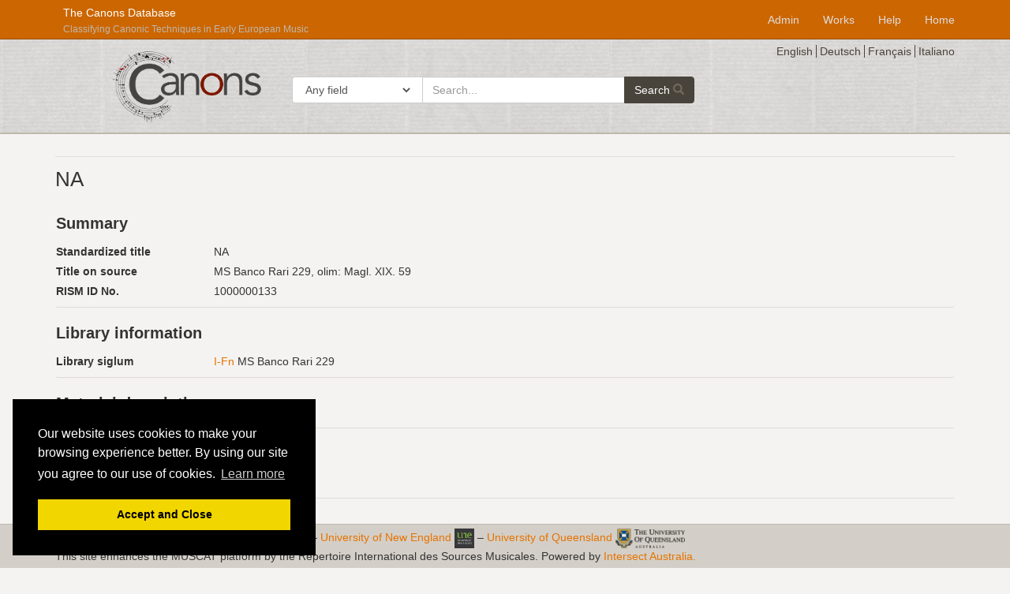

--- FILE ---
content_type: text/html; charset=utf-8
request_url: https://canons.org.au/catalog/1000000133
body_size: 4283
content:
<!DOCTYPE html>
<html lang="en" class="no-js">
  <head>
    <meta charset="utf-8">
    <meta http-equiv="Content-Type" content="text/html; charset=utf-8">

    <!-- Mobile viewport optimization h5bp.com/ad -->
    <meta name="HandheldFriendly" content="True">
    <meta name="viewport" content="width=device-width,initial-scale=1.0">
    
    <!-- Internet Explorer use the highest version available -->
    <meta http-equiv="X-UA-Compatible" content="IE=edge">

    <!-- Mobile IE allows us to activate ClearType technology for smoothing fonts for easy reading -->
    <!--[if IEMobile]>
      <meta http-equiv="cleartype" content="on">
    <![endif]-->

    <title>NA - The Canons Database</title>
    <link href="https://canons.org.au/catalog/opensearch.xml" title="Répertoire International des Sources Musicales" type="application/opensearchdescription+xml" rel="search" />
    <link rel="shortcut icon" type="image/x-icon" href="/assets/favicon-aded714059c712653cefc3328262f6f59bb0cc3431bc61279a2687c0cceb7787.ico" />
    <link rel="stylesheet" media="all" href="/assets/application-01a15c80c008ed2f98e7a4e28b8204f683145e407ab32c916a46ea4df6ba0978.css" />
    <script src="/assets/application-69b089b78586238e81f71237771eaf091bc5595b43fff29b24e5f14e69d4bfc2.js"></script>
    <meta name="csrf-param" content="authenticity_token" />
<meta name="csrf-token" content="+abT1IyP1iJGvSeXY/tPXadswG2jtfDtG88K8N93N+Dmgdpj269wLUnHlTBvDKrSH8ekOJwJ/3yhCrSc5z9zWg==" />
    <link rel="alternate" title="xml" type="application/xml" href="https://canons.org.au/catalog/1000000133.xml" />
<link rel="alternate" title="dc_xml" type="text/xml" href="https://canons.org.au/catalog/1000000133.dc_xml" />
<link rel="alternate" title="oai_dc_xml" type="text/xml" href="https://canons.org.au/catalog/1000000133.oai_dc_xml" />
<link rel="alternate" title="marcxml" type="application/marcxml+xml" href="https://canons.org.au/catalog/1000000133.marcxml" />
<link rel="alternate" title="txt" type="text/plain" href="https://canons.org.au/catalog/1000000133.txt" />
  </head>
  <body class="blacklight-catalog blacklight-catalog-show">
  <div id="header-navbar" class="navbar navbar-inverse navbar-static-top" role="navigation">
    <div class="container">
        <div class="navbar-header">
            <button type="button" class="navbar-toggle btn collapsed" data-toggle="collapse" data-target="#user-util-collapse">
                <span class="sr-only">Toggle navigation</span>
                <span class="icon-bar"></span>
                <span class="icon-bar"></span>
                <span class="icon-bar"></span>
            </button>
            <div class="slogan">
                <a href="/">
                    <div>
                        <span class="slogan-top">The Canons Database</span><br />
                        <span class="slogan-bottom">Classifying Canonic Techniques in Early European Music</span>
                    </div>
                </a>
            </div>
    </div>
    <div class="collapse navbar-collapse" id="user-util-collapse">
        <div class="navbar-right">
            <ul class="nav navbar-nav">
                <li>
                    <a href="/admin">Admin</a>
                </li>
                <li>
                    <a href="/works"><span class="translation_missing" title="translation missing: en.works">Works</span></a>
                </li>
                <li>
                    <a href="https://art-of-canon.blog/the-canons-database-help/">Help</a>
                </li>
                <li>
                    <a href="/">Home</a>
                </li>
            </ul>
        </div>
    </div>
  </div>
</div>
<div id="search-navbar" class="navbar navbar-default navbar-static-top" role="navigation">
    <div class="container">
        <div class="col-md-3 hidden-sm hidden-xs search-navbar-logo">
            <img src="/images/logo-large-default.png">
        </div>
        <div class="col-md-9 search-navbar-right">
            <div class="search-navbar-locale pull-right">
                <a href="?locale=en">English</a>
                <a href="?locale=de">Deutsch</a>
                <a href="?locale=fr">Fran&ccedil;ais</a>
                <a href="?locale=it">Italiano</a>
            </div>
            <div class="search-navbar-text">
                <form class="search-query-form clearfix navbar-form" role="search" action="https://canons.org.au/catalog" accept-charset="UTF-8" method="get"><input name="utf8" type="hidden" value="&#x2713;" />
  
  <div class="input-group">
      <span class="input-group-addon for-search-field">
        <label for="search_field" class="sr-only">Search in</label>
        <select name="search_field" id="search_field" title="Targeted search options" class="search_field"><option value="any_field">Any field</option>
<option value="composer">Composer</option>
<option value="title_all">Title</option>
<option value="library_siglum">Library siglum</option>
<option value="subject">Subject</option>
<option value="canon_type">Canon type</option>
<option value="canon_imitation_interval">Interval of imitation</option></select>
      </span>

    <label for="q" class="sr-only">search for</label>
    <input type="text" name="q" id="q" placeholder="Search..." class="search_q q form-control" data-autocomplete-enabled="false" data-autocomplete-path="/suggest" />

    <span class="input-group-btn">
      <button type="submit" class="btn btn-primary search-btn" id="search">
        <span class="submit-search-text">Search</span>
        <span class="glyphicon glyphicon-search"></span>
      </button>
    </span>
  </div>
</form>
            </div>
        </div>
    </div>
</div>


  <div id="ajax-modal" class="modal fade" tabindex="-1" role="dialog" aria-labelledby="modal menu" aria-hidden="true">
  <div class="modal-dialog">
    <div class="modal-content">
    </div>
  </div>
</div>


  <div id="main-container" class="container">
    <h1 class="sr-only application-heading">Répertoire International des Sources Musicales</h1>

    <div class="row">
  <div class="col-md-12">
    <div id="main-flashes">
      <div class="flash_messages">
</div>

    </div>
  </div>
</div>


    <div class="row">
      <div id="content" class="col-md-9 col-sm-8 show-document">
  <div id='previousNextDocument' class='pagination-search-widgets'>
</div>



<div id="document" class="document " itemscope  itemtype="http://schema.org/Thing">
  <div id="doc_source-1000000133">
    <h1 itemprop="name">NA</h1>
<!-- Overridded to open our MARC SHOW page -->


<dl class="dl-horizontal  dl-invert">
	


	

	<div class="panel panel_group">
		<h3>Summary</h3>
		<div class="panel_contents">
			<div class="attributes_table">
						<table border="0" cellpadding="0" cellspacing="0">
					<tr class="row">
	<th>
			Standardized title
	</th>
	<td>
			NA
</td>
</tr>

					<tr class="row">
	<th>
			Title on source
	</th>
	<td>
			MS Banco Rari 229, olim: Magl. XIX. 59
</td>
</tr>

				<tr class="row">
	<th>
			RISM ID No.
	</th>
	<td>
		1000000133
	</td>
</tr>

</table>


			</div>
		</div>
	</div>
	

				


	

				


	

	<div class="panel panel_group">
		<h3>Library information</h3>
		<div class="panel_contents">
			<div class="attributes_table">
						<table border="0" cellpadding="0" cellspacing="0">
				<tr class="row">
	<th>
			Library siglum
	</th>
  <td>
          <a href="/catalog?q=I-Fn&amp;search_field=lib_siglum_order">I-Fn</a> MS Banco Rari 229
	</td>
</tr>

</table>


			</div>
		</div>
	</div>
	

				


	

				


	

				


	

	<div class="panel panel_group">
		<h3>Material description</h3>
		<div class="panel_contents">
			<div class="attributes_table">
			</div>
		</div>
	</div>
	

				


	

				


	

				


	

				


	

	<div class="panel panel_group">
		<h3>Related resources</h3>
		<div class="panel_contents">
			<div class="attributes_table">
						<table border="0" cellpadding="0" cellspacing="0">
				<tr class="row">
	<th>
			External resource
	</th>
	<td>
			<a target="_blank" href="NA">NA</a>
	</td>
</tr>
</table>


			</div>
		</div>
	</div>
	

				



		<div class="panel">
		<h3>Related Titles</h3>
		<div class="panel_contents">
			<div class="attributes_table">
				<table border="0" cellpadding="0" cellspacing="0">
						<tr class="row">
							<th>Items in this source</th>
							<td>
									<a href="/catalog/1000001024">1000001024</a>
								 Antoine Busnoys: <i>Amours nous traite honnestement/ Je n&#39;en voist ... - Rondeau; Rondeau; 4vv, 2 in 1 @4th (Ct I and Ct II) with time int...</i>
							</td>
						</tr>
						<tr class="row">
							<th>&nbsp;</th>
							<td>
									<a href="/catalog/1000001025">1000001025</a>
								 Antoine Busnoys: <i>J&#39;ay pris amours tout au rebours - NA; Rondeau?; 4vv, 2 from 1 (Ct I, Ct II), S, T</i>
							</td>
						</tr>
						<tr class="row">
							<th>&nbsp;</th>
							<td>
									<a href="/catalog/1000001026">1000001026</a>
								 Antoine Busnoys: <i>Ha que ville et abominable - Rondeau; Canon; 3vv, 3 in 1</i>
							</td>
						</tr>
						<tr class="row">
							<th>&nbsp;</th>
							<td>
									<a href="/catalog/1000001027">1000001027</a>
								 Bartolomeus Ramis de  Pareia: <i>Mundus et musica est totus concentus - NA; NA; 4vv from 1</i>
							</td>
						</tr>
						<tr class="row">
							<th>&nbsp;</th>
							<td>
									<a href="/catalog/1000001028">1000001028</a>
								 Anonymous: <i>[Textless composition, BR 229] - 4vv, 4 from 2 (D, T), Ct, B</i>
							</td>
						</tr>
						<tr class="row">
							<th>&nbsp;</th>
							<td>
									<a href="/catalog/1000001029">1000001029</a>
								 Josquin Desprez: <i>Une mousque de Biscaye - Ballade; NA; 4vv, 2 in 1, A, S, T, B</i>
							</td>
						</tr>
						<tr class="row">
							<th>&nbsp;</th>
							<td>
									<a href="/catalog/1000001030">1000001030</a>
								 Josquin Desprez: <i>Adieu mes amours - Folksong; Chanson; 6vv, 2 in 1, B, T2, S, [A], [T1], [B2].</i>
							</td>
						</tr>
				</table>
				<table border="0" cellpadding="0" cellspacing="0">
					<tr class="row">
						<th>
							Initial entry
						</th>
						<td valign="top">
								<a href="/catalog/1000001024">1000001024</a>
							 Antoine Busnoys: <i>Amours nous traite honnestement/ Je n&#39;en voist ... - Rondeau; Rondeau; 4vv, 2 in 1 @4th (Ct I and Ct II) with time int...</i>
						</td>
					</tr>
				</table>
			</div>
		</div>
	</div>

				



	
	




</dl>

<script>
I18n.defaultLocale = "en";
I18n.locale = "en"
window.addEventListener("load", function(){
window.cookieconsent.initialise({
  "palette": {
    "popup": {
      "background": "#000"
    },
    "button": {
      "background": "#f1d600"
    }
  },
  "position": "bottom-left",
  content: {
    message: I18n.t("cookies.message"),
    dismiss: I18n.t("cookies.dimiss"),
    link: I18n.t("cookies.link"),
    href: 'http://www.example.com/privacy.html?lang=en',
  }
})});
</script>
  </div>
</div>


</div>

<div id="sidebar" class="col-md-3 col-sm-4">
     <div class="panel panel-default show-tools">
    <div class="panel-heading">
      Tools
    </div>

    <div class="panel-body">
      <ul class="nav">
        
          <li class="email">
            <a id="emailLink" data-ajax-modal="trigger" href="/catalog/1000000133/email">Email</a>

          </li>

          <li class="sms">
            <a id="smsLink" data-ajax-modal="trigger" href="/catalog/1000000133/sms">SMS This</a>

          </li>

          <li class="citation">
            <a id="citationLink" data-ajax-modal="trigger" href="/catalog/1000000133/citation">Cite</a>

          </li>
      </ul>
    </div>
  </div>

  

</div>

    </div>
  </div>

  <footer class="navbar-fixed-bottom">
    <div class="container">
        <div class="rism-footer-text hidden-xs">
            &copy; 2018 &ndash; <a href="http://www.arc.gov.au/">Australian Research Council</a> <img src="/images/logo-arc.png"> &ndash; <a href="http://www.une.edu.au/">University of New England</a> <img src="/images/logo-une.jpg"> &ndash; <a href="https://www.uq.edu.au/">University of Queensland</a> <img src="/images/logo-uq.png"> <br>This site enhances the MUSCAT platform by the Répertoire International des Sources Musicales. Powered by <a href="https://intersect.org.au/">Intersect Australia.</a>        </div>
    </div>
</footer>
<script>
/*(function(i,s,o,g,r,a,m){i['GoogleAnalyticsObject']=r;i[r]=i[r]||function(){
  (i[r].q=i[r].q||[]).push(arguments)},i[r].l=1*new Date();a=s.createElement(o),
  m=s.getElementsByTagName(o)[0];a.async=1;a.src=g;m.parentNode.insertBefore(a,m)
})(window,document,'script','//www.google-analytics.com/analytics.js','ga');

ga('create', " #RISM::GOOGLE_ANALYTICS_ID", 'auto');
ga('send', 'pageview');
*/



</script>


<!-- Global site tag (gtag.js) - Google Analytics -->
<script async src="https://www.googletagmanager.com/gtag/js?id=UA-133577935-1"></script>
<script>
  window.dataLayer = window.dataLayer || [];
  function gtag(){dataLayer.push(arguments);}
  gtag('js', new Date());

  gtag('config', 'UA-133577935-1');
</script>

  </body>
</html>
